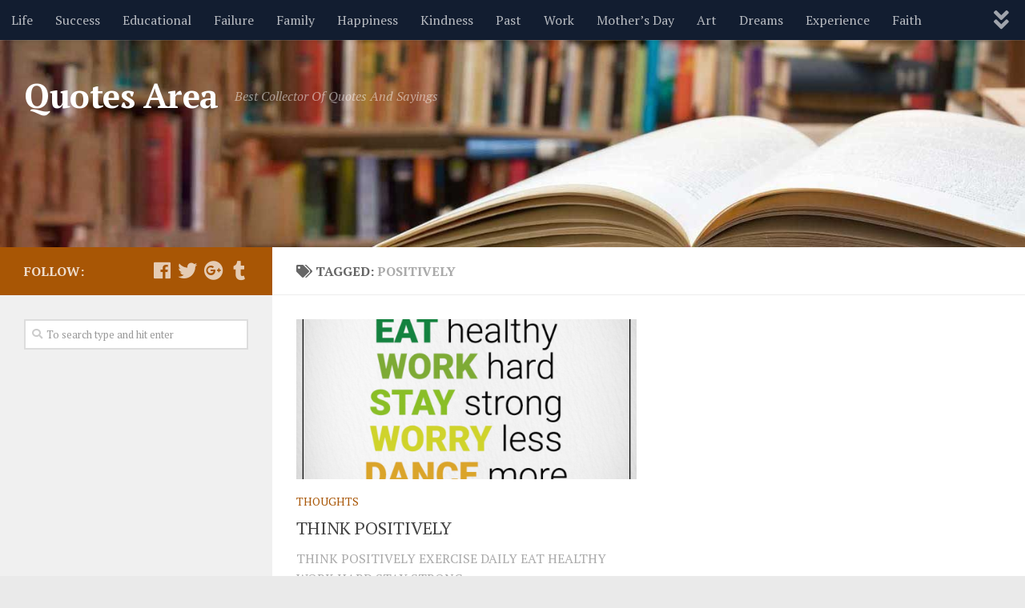

--- FILE ---
content_type: text/html; charset=UTF-8
request_url: http://www.quotesarea.com/tag/positively/
body_size: 11013
content:
<!DOCTYPE html>
<html class="no-js" lang="en-US"
	prefix="og: https://ogp.me/ns#" >
<head>
  <meta charset="UTF-8">
  <meta name="viewport" content="width=device-width, initial-scale=1.0">
  <link rel="profile" href="http://gmpg.org/xfn/11">
  <link rel="pingback" href="http://www.quotesarea.com/xmlrpc.php">

  <title>POSITIVELY | Quotes Area</title>

		<!-- All in One SEO 4.0.18 -->
		<link rel="canonical" href="http://www.quotesarea.com/tag/positively/" />
		<script type="application/ld+json" class="aioseo-schema">
			{"@context":"https:\/\/schema.org","@graph":[{"@type":"WebSite","@id":"http:\/\/www.quotesarea.com\/#website","url":"http:\/\/www.quotesarea.com\/","name":"Quotes Area","description":"Best Collector Of Quotes And Sayings","publisher":{"@id":"http:\/\/www.quotesarea.com\/#organization"}},{"@type":"Organization","@id":"http:\/\/www.quotesarea.com\/#organization","name":"Quotes Area","url":"http:\/\/www.quotesarea.com\/"},{"@type":"BreadcrumbList","@id":"http:\/\/www.quotesarea.com\/tag\/positively\/#breadcrumblist","itemListElement":[{"@type":"ListItem","@id":"http:\/\/www.quotesarea.com\/#listItem","position":"1","item":{"@id":"http:\/\/www.quotesarea.com\/#item","name":"Home","description":"Quotes Area has a good collection of famous, inspirational and funny quotes and sayings about life, love, family, relationship, friends, and many other topics.","url":"http:\/\/www.quotesarea.com\/"},"nextItem":"http:\/\/www.quotesarea.com\/tag\/positively\/#listItem"},{"@type":"ListItem","@id":"http:\/\/www.quotesarea.com\/tag\/positively\/#listItem","position":"2","item":{"@id":"http:\/\/www.quotesarea.com\/tag\/positively\/#item","name":"POSITIVELY","url":"http:\/\/www.quotesarea.com\/tag\/positively\/"},"previousItem":"http:\/\/www.quotesarea.com\/#listItem"}]},{"@type":"CollectionPage","@id":"http:\/\/www.quotesarea.com\/tag\/positively\/#collectionpage","url":"http:\/\/www.quotesarea.com\/tag\/positively\/","name":"POSITIVELY | Quotes Area","inLanguage":"en-US","isPartOf":{"@id":"http:\/\/www.quotesarea.com\/#website"},"breadcrumb":{"@id":"http:\/\/www.quotesarea.com\/tag\/positively\/#breadcrumblist"}}]}
		</script>
		<script type="text/javascript" >
			window.ga=window.ga||function(){(ga.q=ga.q||[]).push(arguments)};ga.l=+new Date;
			ga('create', "UA-58301690-1", 'auto');
			ga('send', 'pageview');
		</script>
		<script async src="https://www.google-analytics.com/analytics.js"></script>
		<!-- All in One SEO -->

<script>document.documentElement.className = document.documentElement.className.replace("no-js","js");</script>
<link rel='dns-prefetch' href='//s0.wp.com' />
<link rel='dns-prefetch' href='//s.w.org' />
<link rel="alternate" type="application/rss+xml" title="Quotes Area &raquo; Feed" href="http://www.quotesarea.com/feed/" />
<link rel="alternate" type="application/rss+xml" title="Quotes Area &raquo; Comments Feed" href="http://www.quotesarea.com/comments/feed/" />
<link id="hu-user-gfont" href="//fonts.googleapis.com/css?family=PT+Serif:400,700,400italic&subset=latin,latin-ext" rel="stylesheet" type="text/css"><link rel="alternate" type="application/rss+xml" title="Quotes Area &raquo; POSITIVELY Tag Feed" href="http://www.quotesarea.com/tag/positively/feed/" />
		<script type="text/javascript">
			window._wpemojiSettings = {"baseUrl":"https:\/\/s.w.org\/images\/core\/emoji\/11\/72x72\/","ext":".png","svgUrl":"https:\/\/s.w.org\/images\/core\/emoji\/11\/svg\/","svgExt":".svg","source":{"concatemoji":"http:\/\/www.quotesarea.com\/wp-includes\/js\/wp-emoji-release.min.js?ver=4.9.26"}};
			!function(e,a,t){var n,r,o,i=a.createElement("canvas"),p=i.getContext&&i.getContext("2d");function s(e,t){var a=String.fromCharCode;p.clearRect(0,0,i.width,i.height),p.fillText(a.apply(this,e),0,0);e=i.toDataURL();return p.clearRect(0,0,i.width,i.height),p.fillText(a.apply(this,t),0,0),e===i.toDataURL()}function c(e){var t=a.createElement("script");t.src=e,t.defer=t.type="text/javascript",a.getElementsByTagName("head")[0].appendChild(t)}for(o=Array("flag","emoji"),t.supports={everything:!0,everythingExceptFlag:!0},r=0;r<o.length;r++)t.supports[o[r]]=function(e){if(!p||!p.fillText)return!1;switch(p.textBaseline="top",p.font="600 32px Arial",e){case"flag":return s([55356,56826,55356,56819],[55356,56826,8203,55356,56819])?!1:!s([55356,57332,56128,56423,56128,56418,56128,56421,56128,56430,56128,56423,56128,56447],[55356,57332,8203,56128,56423,8203,56128,56418,8203,56128,56421,8203,56128,56430,8203,56128,56423,8203,56128,56447]);case"emoji":return!s([55358,56760,9792,65039],[55358,56760,8203,9792,65039])}return!1}(o[r]),t.supports.everything=t.supports.everything&&t.supports[o[r]],"flag"!==o[r]&&(t.supports.everythingExceptFlag=t.supports.everythingExceptFlag&&t.supports[o[r]]);t.supports.everythingExceptFlag=t.supports.everythingExceptFlag&&!t.supports.flag,t.DOMReady=!1,t.readyCallback=function(){t.DOMReady=!0},t.supports.everything||(n=function(){t.readyCallback()},a.addEventListener?(a.addEventListener("DOMContentLoaded",n,!1),e.addEventListener("load",n,!1)):(e.attachEvent("onload",n),a.attachEvent("onreadystatechange",function(){"complete"===a.readyState&&t.readyCallback()})),(n=t.source||{}).concatemoji?c(n.concatemoji):n.wpemoji&&n.twemoji&&(c(n.twemoji),c(n.wpemoji)))}(window,document,window._wpemojiSettings);
		</script>
		<style type="text/css">
img.wp-smiley,
img.emoji {
	display: inline !important;
	border: none !important;
	box-shadow: none !important;
	height: 1em !important;
	width: 1em !important;
	margin: 0 .07em !important;
	vertical-align: -0.1em !important;
	background: none !important;
	padding: 0 !important;
}
</style>
<link rel='stylesheet' id='dashicons-css'  href='http://www.quotesarea.com/wp-includes/css/dashicons.min.css?ver=4.9.26' type='text/css' media='all' />
<link rel='stylesheet' id='hueman-main-style-css'  href='http://www.quotesarea.com/wp-content/themes/hueman/assets/front/css/main.min.css?ver=3.4.0' type='text/css' media='all' />
<style id='hueman-main-style-inline-css' type='text/css'>
body { font-family:'PT Serif', serif;font-size:1.00rem }@media only screen and (min-width: 720px) {
        .nav > li { font-size:1.00rem; }
      }::selection { background-color: #a85605; }
::-moz-selection { background-color: #a85605; }a,.themeform label .required,#flexslider-featured .flex-direction-nav .flex-next:hover,#flexslider-featured .flex-direction-nav .flex-prev:hover,.post-hover:hover .post-title a,.post-title a:hover,.sidebar.s1 .post-nav li a:hover i,.content .post-nav li a:hover i,.post-related a:hover,.sidebar.s1 .widget_rss ul li a,#footer .widget_rss ul li a,.sidebar.s1 .widget_calendar a,#footer .widget_calendar a,.sidebar.s1 .alx-tab .tab-item-category a,.sidebar.s1 .alx-posts .post-item-category a,.sidebar.s1 .alx-tab li:hover .tab-item-title a,.sidebar.s1 .alx-tab li:hover .tab-item-comment a,.sidebar.s1 .alx-posts li:hover .post-item-title a,#footer .alx-tab .tab-item-category a,#footer .alx-posts .post-item-category a,#footer .alx-tab li:hover .tab-item-title a,#footer .alx-tab li:hover .tab-item-comment a,#footer .alx-posts li:hover .post-item-title a,.comment-tabs li.active a,.comment-awaiting-moderation,.child-menu a:hover,.child-menu .current_page_item > a,.wp-pagenavi a{ color: #a85605; }.themeform input[type="submit"],.themeform button[type="submit"],.sidebar.s1 .sidebar-top,.sidebar.s1 .sidebar-toggle,#flexslider-featured .flex-control-nav li a.flex-active,.post-tags a:hover,.sidebar.s1 .widget_calendar caption,#footer .widget_calendar caption,.author-bio .bio-avatar:after,.commentlist li.bypostauthor > .comment-body:after,.commentlist li.comment-author-admin > .comment-body:after{ background-color: #a85605; }.post-format .format-container { border-color: #a85605; }.sidebar.s1 .alx-tabs-nav li.active a,#footer .alx-tabs-nav li.active a,.comment-tabs li.active a,.wp-pagenavi a:hover,.wp-pagenavi a:active,.wp-pagenavi span.current{ border-bottom-color: #a85605!important; }.is-scrolled #header #nav-mobile { background-color: #454e5c; background-color: rgba(69,78,92,0.90) }body { background-color: #eaeaea; }
</style>
<link rel='stylesheet' id='hueman-font-awesome-css'  href='http://www.quotesarea.com/wp-content/themes/hueman/assets/front/css/font-awesome.min.css?ver=3.4.0' type='text/css' media='all' />
<!-- Inline jetpack_facebook_likebox -->
<style id='jetpack_facebook_likebox-inline-css' type='text/css'>
.widget_facebook_likebox {
	overflow: hidden;
}

</style>
<link rel='stylesheet' id='jetpack-widget-social-icons-styles-css'  href='http://www.quotesarea.com/wp-content/plugins/jetpack/modules/widgets/social-icons/social-icons.css?ver=20170506' type='text/css' media='all' />
<link rel='stylesheet' id='jetpack_css-css'  href='http://www.quotesarea.com/wp-content/plugins/jetpack/css/jetpack.css?ver=6.3.7' type='text/css' media='all' />
<script type='text/javascript' src='http://www.quotesarea.com/wp-includes/js/jquery/jquery.js?ver=1.12.4'></script>
<script type='text/javascript' src='http://www.quotesarea.com/wp-includes/js/jquery/jquery-migrate.min.js?ver=1.4.1'></script>
<link rel='https://api.w.org/' href='http://www.quotesarea.com/wp-json/' />
<link rel="EditURI" type="application/rsd+xml" title="RSD" href="http://www.quotesarea.com/xmlrpc.php?rsd" />
<link rel="wlwmanifest" type="application/wlwmanifest+xml" href="http://www.quotesarea.com/wp-includes/wlwmanifest.xml" /> 
<meta name="generator" content="WordPress 4.9.26" />
<style type="text/css">
					.sc_ads_within_short {
						text-align:center;
padding: 3px;
border: 1px dashed #333;
					}
					.sc_ads_within_one {
						float:left;
					}
					.sc_ads_within_two {
						text-align: center;
padding: 20px;
background: #fff;
					}
				 </style>
<link rel='dns-prefetch' href='//v0.wordpress.com'/>
<!--[if lt IE 9]>
<script src="http://www.quotesarea.com/wp-content/themes/hueman/assets/front/js/ie/html5shiv-printshiv.min.js"></script>
<script src="http://www.quotesarea.com/wp-content/themes/hueman/assets/front/js/ie/selectivizr.js"></script>
<![endif]-->
<link rel="icon" href="http://www.quotesarea.com/wp-content/uploads/2018/01/Quotes-Area-Site-Logo-New-150x150.png" sizes="32x32" />
<link rel="icon" href="http://www.quotesarea.com/wp-content/uploads/2018/01/Quotes-Area-Site-Logo-New-320x320.png" sizes="192x192" />
<link rel="apple-touch-icon-precomposed" href="http://www.quotesarea.com/wp-content/uploads/2018/01/Quotes-Area-Site-Logo-New-320x320.png" />
<meta name="msapplication-TileImage" content="http://www.quotesarea.com/wp-content/uploads/2018/01/Quotes-Area-Site-Logo-New-320x320.png" />
<!-- ## NXS/OG ## --><!-- ## NXSOGTAGS ## --><!-- ## NXS/OG ## -->
</head>

<body class="archive tag tag-positively tag-1514 col-2cr boxed topbar-enabled header-desktop-sticky header-mobile-sticky chrome">

<div id="wrapper">

  
  <header id="header" class="top-menu-mobile-on one-mobile-menu top_menu header-ads-desktop  topbar-transparent has-header-img">
        <nav class="nav-container group mobile-menu mobile-sticky " id="nav-mobile" data-menu-id="header-1">
  <div class="mobile-title-logo-in-header">                  <p class="site-title"><a class="custom-logo-link" href="http://www.quotesarea.com/" rel="home" title="Quotes Area | Home page">Quotes Area</a></p>
                </div>
        
                    <!-- <div class="ham__navbar-toggler collapsed" aria-expanded="false">
          <div class="ham__navbar-span-wrapper">
            <span class="ham-toggler-menu__span"></span>
          </div>
        </div> -->
        <div class="ham__navbar-toggler-two collapsed" title="Menu" aria-expanded="false">
          <div class="ham__navbar-span-wrapper">
            <span class="line line-1"></span>
            <span class="line line-2"></span>
            <span class="line line-3"></span>
          </div>
        </div>
            
      <div class="nav-text"></div>
      <div class="nav-wrap container">
                  <ul class="nav container-inner group mobile-search">
                            <li>
                  <form method="get" class="searchform themeform" action="http://www.quotesarea.com/">
	<div>
		<input type="text" class="search" name="s" onblur="if(this.value=='')this.value='To search type and hit enter';" onfocus="if(this.value=='To search type and hit enter')this.value='';" value="To search type and hit enter" />
	</div>
</form>                </li>
                      </ul>
                <ul id="menu-menu" class="nav container-inner group"><li id="menu-item-116" class="menu-item menu-item-type-taxonomy menu-item-object-category menu-item-116"><a href="http://www.quotesarea.com/category/life/">Life</a></li>
<li id="menu-item-117" class="menu-item menu-item-type-taxonomy menu-item-object-category menu-item-117"><a href="http://www.quotesarea.com/category/success/">Success</a></li>
<li id="menu-item-118" class="menu-item menu-item-type-taxonomy menu-item-object-category menu-item-118"><a href="http://www.quotesarea.com/category/educational/">Educational</a></li>
<li id="menu-item-119" class="menu-item menu-item-type-taxonomy menu-item-object-category menu-item-119"><a href="http://www.quotesarea.com/category/failure/">Failure</a></li>
<li id="menu-item-120" class="menu-item menu-item-type-taxonomy menu-item-object-category menu-item-120"><a href="http://www.quotesarea.com/category/family/">Family</a></li>
<li id="menu-item-121" class="menu-item menu-item-type-taxonomy menu-item-object-category menu-item-121"><a href="http://www.quotesarea.com/category/happiness/">Happiness</a></li>
<li id="menu-item-122" class="menu-item menu-item-type-taxonomy menu-item-object-category menu-item-122"><a href="http://www.quotesarea.com/category/kindness/">Kindness</a></li>
<li id="menu-item-123" class="menu-item menu-item-type-taxonomy menu-item-object-category menu-item-123"><a href="http://www.quotesarea.com/category/past/">Past</a></li>
<li id="menu-item-124" class="menu-item menu-item-type-taxonomy menu-item-object-category menu-item-124"><a href="http://www.quotesarea.com/category/work/">Work</a></li>
<li id="menu-item-125" class="menu-item menu-item-type-taxonomy menu-item-object-category menu-item-125"><a href="http://www.quotesarea.com/category/mothers-day/">Mother&#8217;s Day</a></li>
<li id="menu-item-126" class="menu-item menu-item-type-taxonomy menu-item-object-category menu-item-126"><a href="http://www.quotesarea.com/category/art/">Art</a></li>
<li id="menu-item-127" class="menu-item menu-item-type-taxonomy menu-item-object-category menu-item-127"><a href="http://www.quotesarea.com/category/dreams/">Dreams</a></li>
<li id="menu-item-128" class="menu-item menu-item-type-taxonomy menu-item-object-category menu-item-128"><a href="http://www.quotesarea.com/category/experience/">Experience</a></li>
<li id="menu-item-129" class="menu-item menu-item-type-taxonomy menu-item-object-category menu-item-129"><a href="http://www.quotesarea.com/category/faith/">Faith</a></li>
<li id="menu-item-130" class="menu-item menu-item-type-taxonomy menu-item-object-category menu-item-130"><a href="http://www.quotesarea.com/category/fathers-day/">Father&#8217;s Day</a></li>
<li id="menu-item-131" class="menu-item menu-item-type-taxonomy menu-item-object-category menu-item-131"><a href="http://www.quotesarea.com/category/friendship/">Friendship</a></li>
<li id="menu-item-132" class="menu-item menu-item-type-taxonomy menu-item-object-category menu-item-132"><a href="http://www.quotesarea.com/category/gif-quotes/">GIF Quotes</a></li>
<li id="menu-item-133" class="menu-item menu-item-type-taxonomy menu-item-object-category menu-item-133"><a href="http://www.quotesarea.com/category/health/">Health</a></li>
<li id="menu-item-134" class="menu-item menu-item-type-taxonomy menu-item-object-category menu-item-134"><a href="http://www.quotesarea.com/category/hope/">Hope</a></li>
<li id="menu-item-135" class="menu-item menu-item-type-taxonomy menu-item-object-category menu-item-135"><a href="http://www.quotesarea.com/category/humor/">Humor</a></li>
<li id="menu-item-136" class="menu-item menu-item-type-taxonomy menu-item-object-category menu-item-136"><a href="http://www.quotesarea.com/category/inspirational/">Inspirational</a></li>
<li id="menu-item-137" class="menu-item menu-item-type-taxonomy menu-item-object-category menu-item-137"><a href="http://www.quotesarea.com/category/leadership/">Leadership</a></li>
<li id="menu-item-138" class="menu-item menu-item-type-taxonomy menu-item-object-category menu-item-138"><a href="http://www.quotesarea.com/category/men/">Men</a></li>
<li id="menu-item-139" class="menu-item menu-item-type-taxonomy menu-item-object-category menu-item-139"><a href="http://www.quotesarea.com/category/money/">Money</a></li>
<li id="menu-item-140" class="menu-item menu-item-type-taxonomy menu-item-object-category menu-item-140"><a href="http://www.quotesarea.com/category/music/">Music</a></li>
<li id="menu-item-141" class="menu-item menu-item-type-taxonomy menu-item-object-category menu-item-141"><a href="http://www.quotesarea.com/category/nature/">Nature</a></li>
<li id="menu-item-142" class="menu-item menu-item-type-taxonomy menu-item-object-category menu-item-142"><a href="http://www.quotesarea.com/category/new-years/">New Year&#8217;s</a></li>
<li id="menu-item-143" class="menu-item menu-item-type-taxonomy menu-item-object-category menu-item-143"><a href="http://www.quotesarea.com/category/parenting/">Parenting</a></li>
<li id="menu-item-144" class="menu-item menu-item-type-taxonomy menu-item-object-category menu-item-144"><a href="http://www.quotesarea.com/category/pets/">Pets</a></li>
<li id="menu-item-145" class="menu-item menu-item-type-taxonomy menu-item-object-category menu-item-145"><a href="http://www.quotesarea.com/category/politics/">Politics</a></li>
<li id="menu-item-146" class="menu-item menu-item-type-taxonomy menu-item-object-category menu-item-146"><a href="http://www.quotesarea.com/category/religion/">Religion</a></li>
<li id="menu-item-147" class="menu-item menu-item-type-taxonomy menu-item-object-category menu-item-147"><a href="http://www.quotesarea.com/category/seasons/">Seasons</a></li>
<li id="menu-item-148" class="menu-item menu-item-type-taxonomy menu-item-object-category menu-item-148"><a href="http://www.quotesarea.com/category/short-movies/">Short Movies</a></li>
<li id="menu-item-149" class="menu-item menu-item-type-taxonomy menu-item-object-category menu-item-149"><a href="http://www.quotesarea.com/category/thoughts/">Thoughts</a></li>
<li id="menu-item-150" class="menu-item menu-item-type-taxonomy menu-item-object-category menu-item-150"><a href="http://www.quotesarea.com/category/trust/">Trust</a></li>
<li id="menu-item-151" class="menu-item menu-item-type-taxonomy menu-item-object-category menu-item-151"><a href="http://www.quotesarea.com/category/valentines-day/">Valentine&#8217;s Day</a></li>
<li id="menu-item-152" class="menu-item menu-item-type-taxonomy menu-item-object-category menu-item-152"><a href="http://www.quotesarea.com/category/women/">Women</a></li>
<li id="menu-item-153" class="menu-item menu-item-type-taxonomy menu-item-object-category menu-item-153"><a href="http://www.quotesarea.com/category/relationships/">Relationships</a></li>
<li id="menu-item-154" class="menu-item menu-item-type-taxonomy menu-item-object-category menu-item-154"><a href="http://www.quotesarea.com/category/time/">Time</a></li>
<li id="menu-item-155" class="menu-item menu-item-type-taxonomy menu-item-object-category menu-item-155"><a href="http://www.quotesarea.com/category/motivational/">Motivational</a></li>
<li id="menu-item-156" class="menu-item menu-item-type-taxonomy menu-item-object-category menu-item-156"><a href="http://www.quotesarea.com/category/wisdom/">Wisdom</a></li>
<li id="menu-item-157" class="menu-item menu-item-type-taxonomy menu-item-object-category menu-item-157"><a href="http://www.quotesarea.com/category/love/">Love</a></li>
<li id="menu-item-158" class="menu-item menu-item-type-taxonomy menu-item-object-category menu-item-158"><a href="http://www.quotesarea.com/category/blog/">Blog</a></li>
</ul>      </div>
</nav><!--/#nav-topbar-->  
        <nav class="nav-container group desktop-menu desktop-sticky " id="nav-topbar" data-menu-id="header-2">
    <div class="nav-text"></div>
  <div class="topbar-toggle-down">
    <i class="fas fa-angle-double-down" aria-hidden="true" data-toggle="down" title="Expand menu"></i>
    <i class="fas fa-angle-double-up" aria-hidden="true" data-toggle="up" title="Collapse menu"></i>
  </div>
  <div class="nav-wrap container">
    <ul id="menu-menu-1" class="nav container-inner group"><li class="menu-item menu-item-type-taxonomy menu-item-object-category menu-item-116"><a href="http://www.quotesarea.com/category/life/">Life</a></li>
<li class="menu-item menu-item-type-taxonomy menu-item-object-category menu-item-117"><a href="http://www.quotesarea.com/category/success/">Success</a></li>
<li class="menu-item menu-item-type-taxonomy menu-item-object-category menu-item-118"><a href="http://www.quotesarea.com/category/educational/">Educational</a></li>
<li class="menu-item menu-item-type-taxonomy menu-item-object-category menu-item-119"><a href="http://www.quotesarea.com/category/failure/">Failure</a></li>
<li class="menu-item menu-item-type-taxonomy menu-item-object-category menu-item-120"><a href="http://www.quotesarea.com/category/family/">Family</a></li>
<li class="menu-item menu-item-type-taxonomy menu-item-object-category menu-item-121"><a href="http://www.quotesarea.com/category/happiness/">Happiness</a></li>
<li class="menu-item menu-item-type-taxonomy menu-item-object-category menu-item-122"><a href="http://www.quotesarea.com/category/kindness/">Kindness</a></li>
<li class="menu-item menu-item-type-taxonomy menu-item-object-category menu-item-123"><a href="http://www.quotesarea.com/category/past/">Past</a></li>
<li class="menu-item menu-item-type-taxonomy menu-item-object-category menu-item-124"><a href="http://www.quotesarea.com/category/work/">Work</a></li>
<li class="menu-item menu-item-type-taxonomy menu-item-object-category menu-item-125"><a href="http://www.quotesarea.com/category/mothers-day/">Mother&#8217;s Day</a></li>
<li class="menu-item menu-item-type-taxonomy menu-item-object-category menu-item-126"><a href="http://www.quotesarea.com/category/art/">Art</a></li>
<li class="menu-item menu-item-type-taxonomy menu-item-object-category menu-item-127"><a href="http://www.quotesarea.com/category/dreams/">Dreams</a></li>
<li class="menu-item menu-item-type-taxonomy menu-item-object-category menu-item-128"><a href="http://www.quotesarea.com/category/experience/">Experience</a></li>
<li class="menu-item menu-item-type-taxonomy menu-item-object-category menu-item-129"><a href="http://www.quotesarea.com/category/faith/">Faith</a></li>
<li class="menu-item menu-item-type-taxonomy menu-item-object-category menu-item-130"><a href="http://www.quotesarea.com/category/fathers-day/">Father&#8217;s Day</a></li>
<li class="menu-item menu-item-type-taxonomy menu-item-object-category menu-item-131"><a href="http://www.quotesarea.com/category/friendship/">Friendship</a></li>
<li class="menu-item menu-item-type-taxonomy menu-item-object-category menu-item-132"><a href="http://www.quotesarea.com/category/gif-quotes/">GIF Quotes</a></li>
<li class="menu-item menu-item-type-taxonomy menu-item-object-category menu-item-133"><a href="http://www.quotesarea.com/category/health/">Health</a></li>
<li class="menu-item menu-item-type-taxonomy menu-item-object-category menu-item-134"><a href="http://www.quotesarea.com/category/hope/">Hope</a></li>
<li class="menu-item menu-item-type-taxonomy menu-item-object-category menu-item-135"><a href="http://www.quotesarea.com/category/humor/">Humor</a></li>
<li class="menu-item menu-item-type-taxonomy menu-item-object-category menu-item-136"><a href="http://www.quotesarea.com/category/inspirational/">Inspirational</a></li>
<li class="menu-item menu-item-type-taxonomy menu-item-object-category menu-item-137"><a href="http://www.quotesarea.com/category/leadership/">Leadership</a></li>
<li class="menu-item menu-item-type-taxonomy menu-item-object-category menu-item-138"><a href="http://www.quotesarea.com/category/men/">Men</a></li>
<li class="menu-item menu-item-type-taxonomy menu-item-object-category menu-item-139"><a href="http://www.quotesarea.com/category/money/">Money</a></li>
<li class="menu-item menu-item-type-taxonomy menu-item-object-category menu-item-140"><a href="http://www.quotesarea.com/category/music/">Music</a></li>
<li class="menu-item menu-item-type-taxonomy menu-item-object-category menu-item-141"><a href="http://www.quotesarea.com/category/nature/">Nature</a></li>
<li class="menu-item menu-item-type-taxonomy menu-item-object-category menu-item-142"><a href="http://www.quotesarea.com/category/new-years/">New Year&#8217;s</a></li>
<li class="menu-item menu-item-type-taxonomy menu-item-object-category menu-item-143"><a href="http://www.quotesarea.com/category/parenting/">Parenting</a></li>
<li class="menu-item menu-item-type-taxonomy menu-item-object-category menu-item-144"><a href="http://www.quotesarea.com/category/pets/">Pets</a></li>
<li class="menu-item menu-item-type-taxonomy menu-item-object-category menu-item-145"><a href="http://www.quotesarea.com/category/politics/">Politics</a></li>
<li class="menu-item menu-item-type-taxonomy menu-item-object-category menu-item-146"><a href="http://www.quotesarea.com/category/religion/">Religion</a></li>
<li class="menu-item menu-item-type-taxonomy menu-item-object-category menu-item-147"><a href="http://www.quotesarea.com/category/seasons/">Seasons</a></li>
<li class="menu-item menu-item-type-taxonomy menu-item-object-category menu-item-148"><a href="http://www.quotesarea.com/category/short-movies/">Short Movies</a></li>
<li class="menu-item menu-item-type-taxonomy menu-item-object-category menu-item-149"><a href="http://www.quotesarea.com/category/thoughts/">Thoughts</a></li>
<li class="menu-item menu-item-type-taxonomy menu-item-object-category menu-item-150"><a href="http://www.quotesarea.com/category/trust/">Trust</a></li>
<li class="menu-item menu-item-type-taxonomy menu-item-object-category menu-item-151"><a href="http://www.quotesarea.com/category/valentines-day/">Valentine&#8217;s Day</a></li>
<li class="menu-item menu-item-type-taxonomy menu-item-object-category menu-item-152"><a href="http://www.quotesarea.com/category/women/">Women</a></li>
<li class="menu-item menu-item-type-taxonomy menu-item-object-category menu-item-153"><a href="http://www.quotesarea.com/category/relationships/">Relationships</a></li>
<li class="menu-item menu-item-type-taxonomy menu-item-object-category menu-item-154"><a href="http://www.quotesarea.com/category/time/">Time</a></li>
<li class="menu-item menu-item-type-taxonomy menu-item-object-category menu-item-155"><a href="http://www.quotesarea.com/category/motivational/">Motivational</a></li>
<li class="menu-item menu-item-type-taxonomy menu-item-object-category menu-item-156"><a href="http://www.quotesarea.com/category/wisdom/">Wisdom</a></li>
<li class="menu-item menu-item-type-taxonomy menu-item-object-category menu-item-157"><a href="http://www.quotesarea.com/category/love/">Love</a></li>
<li class="menu-item menu-item-type-taxonomy menu-item-object-category menu-item-158"><a href="http://www.quotesarea.com/category/blog/">Blog</a></li>
</ul>  </div>
      <div id="topbar-header-search" class="container">
      <div class="container-inner">
        <div class="toggle-search"><i class="fas fa-search"></i></div>
        <div class="search-expand">
          <div class="search-expand-inner"><form method="get" class="searchform themeform" action="http://www.quotesarea.com/">
	<div>
		<input type="text" class="search" name="s" onblur="if(this.value=='')this.value='To search type and hit enter';" onfocus="if(this.value=='To search type and hit enter')this.value='';" value="To search type and hit enter" />
	</div>
</form></div>
        </div>
      </div><!--/.container-inner-->
    </div><!--/.container-->
  
</nav><!--/#nav-topbar-->  
  <div class="container group">
        <div class="container-inner">

                <div id="header-image-wrap">
              <div class="group pad central-header-zone">
                                        <div class="logo-tagline-group">
                                            <p class="site-title"><a class="custom-logo-link" href="http://www.quotesarea.com/" rel="home" title="Quotes Area | Home page">Quotes Area</a></p>
                                                                        <p class="site-description">Best Collector Of Quotes And Sayings</p>
                                                </div>
                                                  </div>

              <a href="http://www.quotesarea.com/" rel="home"><img class="site-image" src="http://www.quotesarea.com/wp-content/uploads/2018/01/cropped-Quotes-Area-Head-Cover-2.jpg" alt="Quotes Area"></a>          </div>
      
      
    </div><!--/.container-inner-->
      </div><!--/.container-->

</header><!--/#header-->
  
  <div class="container" id="page">
    <div class="container-inner">
            <div class="main">
        <div class="main-inner group">
          
              <section class="content">
              <div class="page-title pad group">
          	    		<h1><i class="fas fa-tags"></i>Tagged: <span>POSITIVELY </span></h1>
    	
    </div><!--/.page-title-->
          <div class="pad group">
            
  <div id="grid-wrapper" class="post-list group">
    <div class="post-row">        <article id="post-2423" class="group grid-item post-2423 post type-post status-publish format-standard has-post-thumbnail hentry category-thoughts tag-daily tag-dance tag-eat tag-exercise tag-happy tag-hard tag-healthy tag-less tag-love tag-positively tag-strong tag-think tag-work tag-worry">
	<div class="post-inner post-hover">

		<div class="post-thumbnail">
			<a href="http://www.quotesarea.com/think-positively/" title="THINK POSITIVELY">
				<img width="520" height="245" src="http://www.quotesarea.com/wp-content/uploads/2018/05/THINK-POSITIVELY-520x245.png" class="attachment-thumb-medium size-thumb-medium wp-post-image" alt="" srcset="http://www.quotesarea.com/wp-content/uploads/2018/05/THINK-POSITIVELY-520x245.png 520w, http://www.quotesarea.com/wp-content/uploads/2018/05/THINK-POSITIVELY-720x340.png 720w" sizes="(max-width: 520px) 100vw, 520px" />															</a>
					</div><!--/.post-thumbnail-->

		<div class="post-meta group">
			<p class="post-category"><a href="http://www.quotesarea.com/category/thoughts/" rel="category tag">Thoughts</a></p>
			<p class="post-date">
  <time class="published updated" datetime="2018-05-13 06:00:45"></time>
</p>

  <p class="post-byline" style="display:none">&nbsp;by    <span class="vcard author">
      <span class="fn"><a href="http://www.quotesarea.com/author/admin/" title="Posts by admin" rel="author">admin</a></span>
    </span> &middot; Published <span class="published"></span>
      </p>
		</div><!--/.post-meta-->

		<h2 class="post-title entry-title">
			<a href="http://www.quotesarea.com/think-positively/" rel="bookmark" title="THINK POSITIVELY">THINK POSITIVELY</a>
		</h2><!--/.post-title-->

				<div class="entry excerpt entry-summary">
			<p>THINK POSITIVELY EXERCISE DAILY EAT HEALTHY WORK HARD STAY STRONG&#46;&#46;&#46;</p>
		</div><!--/.entry-->
		
	</div><!--/.post-inner-->
</article><!--/.post-->    </div>  </div><!--/.post-list-->

<nav class="pagination group">
				</nav><!--/.pagination-->
          </div><!--/.pad-->
        </section><!--/.content-->
          

	<div class="sidebar s1 collapsed" data-position="left" data-layout="col-2cr" data-sb-id="s1">

		<a class="sidebar-toggle" title="Expand Sidebar"><i class="fas icon-sidebar-toggle"></i></a>

		<div class="sidebar-content">

			  			<div class="sidebar-top group">
                        <p>Follow:</p>
          
          <ul class="social-links"><li><a rel="nofollow" class="social-tooltip"  title="Follow us on Facebook" aria-label="Follow us on Facebook" href="https://www.facebook.com/quotations.area/" target="_blank"  style="color:rgba(255,255,255,0.7)"><i class="fab fa-facebook"></i></a></li><li><a rel="nofollow" class="social-tooltip"  title="Follow us on Twitter" aria-label="Follow us on Twitter" href="https://twitter.com/QuotesAreaa" target="_blank"  style="color:rgba(255,255,255,0.7)"><i class="fab fa-twitter"></i></a></li><li><a rel="nofollow" class="social-tooltip"  title="Follow us on Google-plus" aria-label="Follow us on Google-plus" href="https://plus.google.com/u/0/+Quotesarea" target="_blank"  style="color:rgba(255,255,255,0.7)"><i class="fab fa-google-plus"></i></a></li><li><a rel="nofollow" class="social-tooltip"  title="Follow us on Tumblr" aria-label="Follow us on Tumblr" href="http://quotesarea.tumblr.com/" target="_blank"  style="color:rgba(255,255,255,0.7)"><i class="fab fa-tumblr"></i></a></li></ul>  			</div>
			
			
			
			<div id="search-2" class="widget widget_search"><form method="get" class="searchform themeform" action="http://www.quotesarea.com/">
	<div>
		<input type="text" class="search" name="s" onblur="if(this.value=='')this.value='To search type and hit enter';" onfocus="if(this.value=='To search type and hit enter')this.value='';" value="To search type and hit enter" />
	</div>
</form></div><div id="text-4" class="widget widget_text">			<div class="textwidget"><p><script async src="//pagead2.googlesyndication.com/pagead/js/adsbygoogle.js"></script><br />
<!-- QuotesEra-300x600 --><br />
<ins class="adsbygoogle" style="display: block;" data-ad-client="ca-pub-8270134997144732" data-ad-slot="4177330000" data-ad-format="auto"></ins><br />
<script>
(adsbygoogle = window.adsbygoogle || []).push({});
</script></p>
</div>
		</div><div id="alxtabs-2" class="widget widget_hu_tabs">
<h3 class="widget-title"></h3><ul class="alx-tabs-nav group tab-count-3"><li class="alx-tab tab-popular"><a href="#tab-popular-2" title="Popular Posts"><i class="fas fa-star"></i><span>Popular Posts</span></a></li><li class="alx-tab tab-tags"><a href="#tab-tags-2" title="Tags"><i class="fas fa-tags"></i><span>Tags</span></a></li><li class="alx-tab tab-recent"><a href="#tab-recent-2" title="Recent Posts"><i class="far fa-clock"></i><span>Recent Posts</span></a></li></ul>
	<div class="alx-tabs-container">


		
						
			<ul id="tab-recent-2" class="alx-tab group thumbs-enabled">
								<li>

										<div class="tab-item-thumbnail">
						<a href="http://www.quotesarea.com/well-behaved-women-seldom-make-history/" title="Well-Behaved Women Seldom Make History">
							<img width="160" height="160" src="http://www.quotesarea.com/wp-content/uploads/2021/03/quotes-pic-6-160x160.jpg" class="attachment-thumb-small size-thumb-small wp-post-image" alt="Well-Behaved Women Seldom Make History by Laurel Thatcher Ulrich" srcset="http://www.quotesarea.com/wp-content/uploads/2021/03/quotes-pic-6-160x160.jpg 160w, http://www.quotesarea.com/wp-content/uploads/2021/03/quotes-pic-6-150x150.jpg 150w, http://www.quotesarea.com/wp-content/uploads/2021/03/quotes-pic-6-320x320.jpg 320w" sizes="(max-width: 160px) 100vw, 160px" />																											</a>
					</div>
					
					<div class="tab-item-inner group">
						<p class="tab-item-category"><a href="http://www.quotesarea.com/category/women/" rel="category tag">Women</a></p>						<p class="tab-item-title"><a href="http://www.quotesarea.com/well-behaved-women-seldom-make-history/" rel="bookmark" title="Well-Behaved Women Seldom Make History">Well-Behaved Women Seldom Make History</a></p>
											</div>

				</li>
								<li>

										<div class="tab-item-thumbnail">
						<a href="http://www.quotesarea.com/time-spent-amongst-trees-is-never-wasted-time/" title="Time spent amongst trees is never wasted time">
							<img width="160" height="160" src="http://www.quotesarea.com/wp-content/uploads/2021/02/quotes-pic-5-160x160.jpg" class="attachment-thumb-small size-thumb-small wp-post-image" alt="Time spent amongst trees is never wasted time" srcset="http://www.quotesarea.com/wp-content/uploads/2021/02/quotes-pic-5-160x160.jpg 160w, http://www.quotesarea.com/wp-content/uploads/2021/02/quotes-pic-5-150x150.jpg 150w, http://www.quotesarea.com/wp-content/uploads/2021/02/quotes-pic-5-320x320.jpg 320w" sizes="(max-width: 160px) 100vw, 160px" />																											</a>
					</div>
					
					<div class="tab-item-inner group">
						<p class="tab-item-category"><a href="http://www.quotesarea.com/category/educational/" rel="category tag">Educational</a> / <a href="http://www.quotesarea.com/category/time/" rel="category tag">Time</a></p>						<p class="tab-item-title"><a href="http://www.quotesarea.com/time-spent-amongst-trees-is-never-wasted-time/" rel="bookmark" title="Time spent amongst trees is never wasted time">Time spent amongst trees is never wasted time</a></p>
											</div>

				</li>
								<li>

										<div class="tab-item-thumbnail">
						<a href="http://www.quotesarea.com/man-can-do-what-he-wills-but-he-can-not-will-what-he-wills/" title="Man can do what he wills, but he can not will what he wills">
							<img width="160" height="160" src="http://www.quotesarea.com/wp-content/uploads/2021/02/quotes-pic-4-160x160.jpg" class="attachment-thumb-small size-thumb-small wp-post-image" alt="A man can do as he wills, but not will as he wills" srcset="http://www.quotesarea.com/wp-content/uploads/2021/02/quotes-pic-4-160x160.jpg 160w, http://www.quotesarea.com/wp-content/uploads/2021/02/quotes-pic-4-150x150.jpg 150w, http://www.quotesarea.com/wp-content/uploads/2021/02/quotes-pic-4-320x320.jpg 320w" sizes="(max-width: 160px) 100vw, 160px" />																											</a>
					</div>
					
					<div class="tab-item-inner group">
						<p class="tab-item-category"><a href="http://www.quotesarea.com/category/faith/" rel="category tag">Faith</a> / <a href="http://www.quotesarea.com/category/hope/" rel="category tag">Hope</a> / <a href="http://www.quotesarea.com/category/men/" rel="category tag">Men</a> / <a href="http://www.quotesarea.com/category/success/" rel="category tag">Success</a></p>						<p class="tab-item-title"><a href="http://www.quotesarea.com/man-can-do-what-he-wills-but-he-can-not-will-what-he-wills/" rel="bookmark" title="Man can do what he wills, but he can not will what he wills">Man can do what he wills, but he can not will what he wills</a></p>
											</div>

				</li>
								<li>

										<div class="tab-item-thumbnail">
						<a href="http://www.quotesarea.com/a-dream-doesnt-become-reality-through-magic-it-takes-sweat-determination-and-hard-work/" title="A Dream Doesn&#8217;t Become Reality Through Magic; It Takes Sweat, Determination, And Hard Work.">
							<img width="160" height="160" src="http://www.quotesarea.com/wp-content/uploads/2021/02/quotes-pic-3--160x160.jpg" class="attachment-thumb-small size-thumb-small wp-post-image" alt="A Dream Doesn&#039;t Become Reality Through Magic; It Takes Sweat, Determination, And Hard Work." srcset="http://www.quotesarea.com/wp-content/uploads/2021/02/quotes-pic-3--160x160.jpg 160w, http://www.quotesarea.com/wp-content/uploads/2021/02/quotes-pic-3--150x150.jpg 150w, http://www.quotesarea.com/wp-content/uploads/2021/02/quotes-pic-3--320x320.jpg 320w" sizes="(max-width: 160px) 100vw, 160px" />																											</a>
					</div>
					
					<div class="tab-item-inner group">
						<p class="tab-item-category"><a href="http://www.quotesarea.com/category/dreams/" rel="category tag">Dreams</a> / <a href="http://www.quotesarea.com/category/educational/" rel="category tag">Educational</a> / <a href="http://www.quotesarea.com/category/experience/" rel="category tag">Experience</a> / <a href="http://www.quotesarea.com/category/faith/" rel="category tag">Faith</a> / <a href="http://www.quotesarea.com/category/motivational/" rel="category tag">Motivational</a> / <a href="http://www.quotesarea.com/category/success/" rel="category tag">Success</a> / <a href="http://www.quotesarea.com/category/wisdom/" rel="category tag">Wisdom</a></p>						<p class="tab-item-title"><a href="http://www.quotesarea.com/a-dream-doesnt-become-reality-through-magic-it-takes-sweat-determination-and-hard-work/" rel="bookmark" title="A Dream Doesn&#8217;t Become Reality Through Magic; It Takes Sweat, Determination, And Hard Work.">A Dream Doesn&#8217;t Become Reality Through Magic; It Takes Sweat, Determination, And Hard Work.</a></p>
											</div>

				</li>
								<li>

										<div class="tab-item-thumbnail">
						<a href="http://www.quotesarea.com/it-isnt-the-pollution-thats-harming-the-environment-its-the-impurities-in-the-air-and-water-that-are-doing-it/" title="“It Isn’t The Pollution That’s Harming The Environment. It’s The Impurities In The Air And Water That Are Doing It.”">
							<img width="160" height="160" src="http://www.quotesarea.com/wp-content/uploads/2021/02/quotes-pic-2-160x160.jpg" class="attachment-thumb-small size-thumb-small wp-post-image" alt="“It Isn’t The Pollution That’s Harming The Environment. It’s The Impurities In The Air And Water That Are Doing It.”" srcset="http://www.quotesarea.com/wp-content/uploads/2021/02/quotes-pic-2-160x160.jpg 160w, http://www.quotesarea.com/wp-content/uploads/2021/02/quotes-pic-2-150x150.jpg 150w, http://www.quotesarea.com/wp-content/uploads/2021/02/quotes-pic-2-320x320.jpg 320w" sizes="(max-width: 160px) 100vw, 160px" />																											</a>
					</div>
					
					<div class="tab-item-inner group">
						<p class="tab-item-category"><a href="http://www.quotesarea.com/category/educational/" rel="category tag">Educational</a> / <a href="http://www.quotesarea.com/category/experience/" rel="category tag">Experience</a> / <a href="http://www.quotesarea.com/category/failure/" rel="category tag">Failure</a> / <a href="http://www.quotesarea.com/category/health/" rel="category tag">Health</a> / <a href="http://www.quotesarea.com/category/life/" rel="category tag">Life</a> / <a href="http://www.quotesarea.com/category/relationships/" rel="category tag">Relationships</a> / <a href="http://www.quotesarea.com/category/thoughts/" rel="category tag">Thoughts</a> / <a href="http://www.quotesarea.com/category/wisdom/" rel="category tag">Wisdom</a></p>						<p class="tab-item-title"><a href="http://www.quotesarea.com/it-isnt-the-pollution-thats-harming-the-environment-its-the-impurities-in-the-air-and-water-that-are-doing-it/" rel="bookmark" title="“It Isn’t The Pollution That’s Harming The Environment. It’s The Impurities In The Air And Water That Are Doing It.”">“It Isn’t The Pollution That’s Harming The Environment. It’s The Impurities In The Air And Water That Are Doing It.”</a></p>
											</div>

				</li>
											</ul><!--/.alx-tab-->

		

		
						<ul id="tab-popular-2" class="alx-tab group thumbs-enabled">

								<li>

										<div class="tab-item-thumbnail">
						<a href="http://www.quotesarea.com/well-behaved-women-seldom-make-history/" title="Well-Behaved Women Seldom Make History">
							<img width="160" height="160" src="http://www.quotesarea.com/wp-content/uploads/2021/03/quotes-pic-6-160x160.jpg" class="attachment-thumb-small size-thumb-small wp-post-image" alt="Well-Behaved Women Seldom Make History by Laurel Thatcher Ulrich" srcset="http://www.quotesarea.com/wp-content/uploads/2021/03/quotes-pic-6-160x160.jpg 160w, http://www.quotesarea.com/wp-content/uploads/2021/03/quotes-pic-6-150x150.jpg 150w, http://www.quotesarea.com/wp-content/uploads/2021/03/quotes-pic-6-320x320.jpg 320w" sizes="(max-width: 160px) 100vw, 160px" />																											</a>
					</div>
					
					<div class="tab-item-inner group">
						<p class="tab-item-category"><a href="http://www.quotesarea.com/category/women/" rel="category tag">Women</a></p>						<p class="tab-item-title"><a href="http://www.quotesarea.com/well-behaved-women-seldom-make-history/" rel="bookmark" title="Well-Behaved Women Seldom Make History">Well-Behaved Women Seldom Make History</a></p>
											</div>

				</li>
								<li>

										<div class="tab-item-thumbnail">
						<a href="http://www.quotesarea.com/believe-in-luck/" title="Believe In Luck">
							<img width="160" height="160" src="http://www.quotesarea.com/wp-content/uploads/2018/01/Believe-In-Luck-160x160.jpg" class="attachment-thumb-small size-thumb-small wp-post-image" alt="Believe In Luck" srcset="http://www.quotesarea.com/wp-content/uploads/2018/01/Believe-In-Luck-160x160.jpg 160w, http://www.quotesarea.com/wp-content/uploads/2018/01/Believe-In-Luck-150x150.jpg 150w, http://www.quotesarea.com/wp-content/uploads/2018/01/Believe-In-Luck-320x320.jpg 320w" sizes="(max-width: 160px) 100vw, 160px" />																											</a>
					</div>
					
					<div class="tab-item-inner group">
						<p class="tab-item-category"><a href="http://www.quotesarea.com/category/work/" rel="category tag">Work</a></p>						<p class="tab-item-title"><a href="http://www.quotesarea.com/believe-in-luck/" rel="bookmark" title="Believe In Luck">Believe In Luck</a></p>
											</div>

				</li>
								<li>

										<div class="tab-item-thumbnail">
						<a href="http://www.quotesarea.com/formula-for-success/" title="Formula For Success">
							<img width="160" height="160" src="http://www.quotesarea.com/wp-content/uploads/2018/01/Formula-For-Success-160x160.jpg" class="attachment-thumb-small size-thumb-small wp-post-image" alt="Formula For Success" srcset="http://www.quotesarea.com/wp-content/uploads/2018/01/Formula-For-Success-160x160.jpg 160w, http://www.quotesarea.com/wp-content/uploads/2018/01/Formula-For-Success-150x150.jpg 150w, http://www.quotesarea.com/wp-content/uploads/2018/01/Formula-For-Success-320x320.jpg 320w" sizes="(max-width: 160px) 100vw, 160px" />																											</a>
					</div>
					
					<div class="tab-item-inner group">
						<p class="tab-item-category"><a href="http://www.quotesarea.com/category/success/" rel="category tag">Success</a></p>						<p class="tab-item-title"><a href="http://www.quotesarea.com/formula-for-success/" rel="bookmark" title="Formula For Success">Formula For Success</a></p>
											</div>

				</li>
								<li>

										<div class="tab-item-thumbnail">
						<a href="http://www.quotesarea.com/it-is-okay-to-cry/" title="It Is Okay To Cry">
							<img width="160" height="160" src="http://www.quotesarea.com/wp-content/uploads/2018/01/It-Is-Okay-To-Try-160x160.jpg" class="attachment-thumb-small size-thumb-small wp-post-image" alt="" srcset="http://www.quotesarea.com/wp-content/uploads/2018/01/It-Is-Okay-To-Try-160x160.jpg 160w, http://www.quotesarea.com/wp-content/uploads/2018/01/It-Is-Okay-To-Try-150x150.jpg 150w, http://www.quotesarea.com/wp-content/uploads/2018/01/It-Is-Okay-To-Try-320x320.jpg 320w" sizes="(max-width: 160px) 100vw, 160px" />																											</a>
					</div>
					
					<div class="tab-item-inner group">
						<p class="tab-item-category"><a href="http://www.quotesarea.com/category/failure/" rel="category tag">Failure</a></p>						<p class="tab-item-title"><a href="http://www.quotesarea.com/it-is-okay-to-cry/" rel="bookmark" title="It Is Okay To Cry">It Is Okay To Cry</a></p>
											</div>

				</li>
								<li>

										<div class="tab-item-thumbnail">
						<a href="http://www.quotesarea.com/learn-something-new/" title="Learn Something New">
							<img width="160" height="160" src="http://www.quotesarea.com/wp-content/uploads/2018/01/Learn-Something-New-160x160.jpg" class="attachment-thumb-small size-thumb-small wp-post-image" alt="Learn Something New" srcset="http://www.quotesarea.com/wp-content/uploads/2018/01/Learn-Something-New-160x160.jpg 160w, http://www.quotesarea.com/wp-content/uploads/2018/01/Learn-Something-New-150x150.jpg 150w, http://www.quotesarea.com/wp-content/uploads/2018/01/Learn-Something-New-320x320.jpg 320w" sizes="(max-width: 160px) 100vw, 160px" />																											</a>
					</div>
					
					<div class="tab-item-inner group">
						<p class="tab-item-category"><a href="http://www.quotesarea.com/category/educational/" rel="category tag">Educational</a></p>						<p class="tab-item-title"><a href="http://www.quotesarea.com/learn-something-new/" rel="bookmark" title="Learn Something New">Learn Something New</a></p>
											</div>

				</li>
											</ul><!--/.alx-tab-->

		

		
		
			<ul id="tab-tags-2" class="alx-tab group">
				<li>
					<a href="http://www.quotesarea.com/tag/always/" class="tag-cloud-link tag-link-913 tag-link-position-1" style="font-size: 11.389473684211pt;" aria-label="ALWAYS (14 items)">ALWAYS</a>
<a href="http://www.quotesarea.com/tag/beautiful/" class="tag-cloud-link tag-link-796 tag-link-position-2" style="font-size: 12.126315789474pt;" aria-label="beautiful (16 items)">beautiful</a>
<a href="http://www.quotesarea.com/tag/beauty/" class="tag-cloud-link tag-link-437 tag-link-position-3" style="font-size: 8.7368421052632pt;" aria-label="BEAUTY (9 items)">BEAUTY</a>
<a href="http://www.quotesarea.com/tag/believe/" class="tag-cloud-link tag-link-42 tag-link-position-4" style="font-size: 9.3263157894737pt;" aria-label="believe (10 items)">believe</a>
<a href="http://www.quotesarea.com/tag/best/" class="tag-cloud-link tag-link-66 tag-link-position-5" style="font-size: 10.947368421053pt;" aria-label="best (13 items)">best</a>
<a href="http://www.quotesarea.com/tag/better/" class="tag-cloud-link tag-link-585 tag-link-position-6" style="font-size: 10.357894736842pt;" aria-label="BETTER (12 items)">BETTER</a>
<a href="http://www.quotesarea.com/tag/everything/" class="tag-cloud-link tag-link-128 tag-link-position-7" style="font-size: 10.357894736842pt;" aria-label="Everything (12 items)">Everything</a>
<a href="http://www.quotesarea.com/tag/face/" class="tag-cloud-link tag-link-117 tag-link-position-8" style="font-size: 9.9157894736842pt;" aria-label="face (11 items)">face</a>
<a href="http://www.quotesarea.com/tag/feel/" class="tag-cloud-link tag-link-89 tag-link-position-9" style="font-size: 8.7368421052632pt;" aria-label="feel (9 items)">feel</a>
<a href="http://www.quotesarea.com/tag/future/" class="tag-cloud-link tag-link-60 tag-link-position-10" style="font-size: 9.3263157894737pt;" aria-label="future (10 items)">future</a>
<a href="http://www.quotesarea.com/tag/good/" class="tag-cloud-link tag-link-360 tag-link-position-11" style="font-size: 14.778947368421pt;" aria-label="good (25 items)">good</a>
<a href="http://www.quotesarea.com/tag/happen/" class="tag-cloud-link tag-link-112 tag-link-position-12" style="font-size: 8pt;" aria-label="happen (8 items)">happen</a>
<a href="http://www.quotesarea.com/tag/happy/" class="tag-cloud-link tag-link-858 tag-link-position-13" style="font-size: 10.357894736842pt;" aria-label="happy (12 items)">happy</a>
<a href="http://www.quotesarea.com/tag/heart/" class="tag-cloud-link tag-link-611 tag-link-position-14" style="font-size: 13.157894736842pt;" aria-label="HEART (19 items)">HEART</a>
<a href="http://www.quotesarea.com/tag/important/" class="tag-cloud-link tag-link-45 tag-link-position-15" style="font-size: 9.9157894736842pt;" aria-label="important (11 items)">important</a>
<a href="http://www.quotesarea.com/tag/kindness/" class="tag-cloud-link tag-link-224 tag-link-position-16" style="font-size: 8.7368421052632pt;" aria-label="KINDNESS (9 items)">KINDNESS</a>
<a href="http://www.quotesarea.com/tag/life/" class="tag-cloud-link tag-link-63 tag-link-position-17" style="font-size: 22pt;" aria-label="Life (78 items)">Life</a>
<a href="http://www.quotesarea.com/tag/like/" class="tag-cloud-link tag-link-429 tag-link-position-18" style="font-size: 9.3263157894737pt;" aria-label="LIKE (10 items)">LIKE</a>
<a href="http://www.quotesarea.com/tag/lines/" class="tag-cloud-link tag-link-221 tag-link-position-19" style="font-size: 16.547368421053pt;" aria-label="LINES (33 items)">LINES</a>
<a href="http://www.quotesarea.com/tag/long/" class="tag-cloud-link tag-link-285 tag-link-position-20" style="font-size: 8.7368421052632pt;" aria-label="LONG (9 items)">LONG</a>
<a href="http://www.quotesarea.com/tag/love/" class="tag-cloud-link tag-link-85 tag-link-position-21" style="font-size: 18.610526315789pt;" aria-label="love (46 items)">love</a>
<a href="http://www.quotesarea.com/tag/man/" class="tag-cloud-link tag-link-105 tag-link-position-22" style="font-size: 12.126315789474pt;" aria-label="man (16 items)">man</a>
<a href="http://www.quotesarea.com/tag/mind/" class="tag-cloud-link tag-link-348 tag-link-position-23" style="font-size: 14.336842105263pt;" aria-label="mind (23 items)">mind</a>
<a href="http://www.quotesarea.com/tag/never/" class="tag-cloud-link tag-link-146 tag-link-position-24" style="font-size: 10.947368421053pt;" aria-label="never (13 items)">never</a>
<a href="http://www.quotesarea.com/tag/past/" class="tag-cloud-link tag-link-61 tag-link-position-25" style="font-size: 8.7368421052632pt;" aria-label="Past (9 items)">Past</a>
<a href="http://www.quotesarea.com/tag/people/" class="tag-cloud-link tag-link-50 tag-link-position-26" style="font-size: 15.810526315789pt;" aria-label="people (29 items)">people</a>
<a href="http://www.quotesarea.com/tag/person/" class="tag-cloud-link tag-link-210 tag-link-position-27" style="font-size: 10.357894736842pt;" aria-label="person (12 items)">person</a>
<a href="http://www.quotesarea.com/tag/quotes/" class="tag-cloud-link tag-link-219 tag-link-position-28" style="font-size: 20.378947368421pt;" aria-label="QUOTES (60 items)">QUOTES</a>
<a href="http://www.quotesarea.com/tag/right/" class="tag-cloud-link tag-link-202 tag-link-position-29" style="font-size: 9.9157894736842pt;" aria-label="right (11 items)">right</a>
<a href="http://www.quotesarea.com/tag/saying/" class="tag-cloud-link tag-link-222 tag-link-position-30" style="font-size: 18.463157894737pt;" aria-label="SAYING (45 items)">SAYING</a>
<a href="http://www.quotesarea.com/tag/smile/" class="tag-cloud-link tag-link-93 tag-link-position-31" style="font-size: 12.126315789474pt;" aria-label="smile (16 items)">smile</a>
<a href="http://www.quotesarea.com/tag/soul/" class="tag-cloud-link tag-link-218 tag-link-position-32" style="font-size: 12.863157894737pt;" aria-label="SOUL (18 items)">SOUL</a>
<a href="http://www.quotesarea.com/tag/stop/" class="tag-cloud-link tag-link-362 tag-link-position-33" style="font-size: 8.7368421052632pt;" aria-label="stop (9 items)">stop</a>
<a href="http://www.quotesarea.com/tag/strong/" class="tag-cloud-link tag-link-207 tag-link-position-34" style="font-size: 10.947368421053pt;" aria-label="Strong (13 items)">Strong</a>
<a href="http://www.quotesarea.com/tag/success/" class="tag-cloud-link tag-link-49 tag-link-position-35" style="font-size: 10.947368421053pt;" aria-label="success (13 items)">success</a>
<a href="http://www.quotesarea.com/tag/things/" class="tag-cloud-link tag-link-245 tag-link-position-36" style="font-size: 8.7368421052632pt;" aria-label="THINGS (9 items)">THINGS</a>
<a href="http://www.quotesarea.com/tag/thought/" class="tag-cloud-link tag-link-220 tag-link-position-37" style="font-size: 15.515789473684pt;" aria-label="THOUGHT (28 items)">THOUGHT</a>
<a href="http://www.quotesarea.com/tag/thoughts/" class="tag-cloud-link tag-link-223 tag-link-position-38" style="font-size: 14.778947368421pt;" aria-label="THOUGHTS (25 items)">THOUGHTS</a>
<a href="http://www.quotesarea.com/tag/through/" class="tag-cloud-link tag-link-292 tag-link-position-39" style="font-size: 8.7368421052632pt;" aria-label="THROUGH (9 items)">THROUGH</a>
<a href="http://www.quotesarea.com/tag/time/" class="tag-cloud-link tag-link-176 tag-link-position-40" style="font-size: 15.073684210526pt;" aria-label="time (26 items)">time</a>
<a href="http://www.quotesarea.com/tag/today/" class="tag-cloud-link tag-link-65 tag-link-position-41" style="font-size: 8.7368421052632pt;" aria-label="today (9 items)">today</a>
<a href="http://www.quotesarea.com/tag/truth/" class="tag-cloud-link tag-link-228 tag-link-position-42" style="font-size: 11.684210526316pt;" aria-label="TRUTH (15 items)">TRUTH</a>
<a href="http://www.quotesarea.com/tag/work/" class="tag-cloud-link tag-link-40 tag-link-position-43" style="font-size: 9.3263157894737pt;" aria-label="work (10 items)">work</a>
<a href="http://www.quotesarea.com/tag/world/" class="tag-cloud-link tag-link-268 tag-link-position-44" style="font-size: 12.126315789474pt;" aria-label="WORLD (16 items)">WORLD</a>
<a href="http://www.quotesarea.com/tag/yourself/" class="tag-cloud-link tag-link-277 tag-link-position-45" style="font-size: 12.863157894737pt;" aria-label="YOURSELF (18 items)">YOURSELF</a>				</li>
			</ul><!--/.alx-tab-->

			</div>

</div>
<div id="text-2" class="widget widget_text">			<div class="textwidget"><p><a><img src="https://s11.flagcounter.com/count2/2sKR/bg_FFFFFF/txt_000000/border_CCCCCC/columns_4/maxflags_16/viewers_0/labels_0/pageviews_0/flags_0/percent_0/" alt="Flag Counter" border="0"></a></p>
</div>
		</div><div id="text-3" class="widget widget_text">			<div class="textwidget"><p><script async src="//pagead2.googlesyndication.com/pagead/js/adsbygoogle.js"></script><br />
<!-- QuotesEra-300x600 --><br />
<ins class="adsbygoogle" style="display: block;" data-ad-client="ca-pub-8270134997144732" data-ad-slot="4177330000" data-ad-format="auto"></ins><br />
<script>
(adsbygoogle = window.adsbygoogle || []).push({});
</script></p>
</div>
		</div><div id="facebook-likebox-3" class="widget widget_facebook_likebox"><h3 class="widget-title"><a href="https://www.facebook.com/quotations.area/">Quotes Area</a></h3>		<div id="fb-root"></div>
		<div class="fb-page" data-href="https://www.facebook.com/quotations.area/" data-width="340"  data-height="432" data-hide-cover="false" data-show-facepile="true" data-show-posts="false">
		<div class="fb-xfbml-parse-ignore"><blockquote cite="https://www.facebook.com/quotations.area/"><a href="https://www.facebook.com/quotations.area/">Quotes Area</a></blockquote></div>
		</div>
		</div>
		</div><!--/.sidebar-content-->

	</div><!--/.sidebar-->

	

        </div><!--/.main-inner-->
      </div><!--/.main-->
    </div><!--/.container-inner-->
  </div><!--/.container-->
    <footer id="footer">

    
    
    
    <section class="container" id="footer-bottom">
      <div class="container-inner">

        <a id="back-to-top" href="#"><i class="fas fa-angle-up"></i></a>

        <div class="pad group">

          <div class="grid one-half">
                        
            <div id="copyright">
                              <p>Quotes Area &copy; 2026. All Rights Reserved.</p>
                          </div><!--/#copyright-->

            
          </div>

          <div class="grid one-half last">
                          <ul class="social-links"><li><a rel="nofollow" class="social-tooltip"  title="Follow us on Facebook" aria-label="Follow us on Facebook" href="https://www.facebook.com/quotations.area/" target="_blank"  style="color:rgba(255,255,255,0.7)"><i class="fab fa-facebook"></i></a></li><li><a rel="nofollow" class="social-tooltip"  title="Follow us on Twitter" aria-label="Follow us on Twitter" href="https://twitter.com/QuotesAreaa" target="_blank"  style="color:rgba(255,255,255,0.7)"><i class="fab fa-twitter"></i></a></li><li><a rel="nofollow" class="social-tooltip"  title="Follow us on Google-plus" aria-label="Follow us on Google-plus" href="https://plus.google.com/u/0/+Quotesarea" target="_blank"  style="color:rgba(255,255,255,0.7)"><i class="fab fa-google-plus"></i></a></li><li><a rel="nofollow" class="social-tooltip"  title="Follow us on Tumblr" aria-label="Follow us on Tumblr" href="http://quotesarea.tumblr.com/" target="_blank"  style="color:rgba(255,255,255,0.7)"><i class="fab fa-tumblr"></i></a></li></ul>                      </div>

        </div><!--/.pad-->

      </div><!--/.container-inner-->
    </section><!--/.container-->

  </footer><!--/#footer-->

</div><!--/#wrapper-->

<script type='text/javascript' src='https://s0.wp.com/wp-content/js/devicepx-jetpack.js?ver=202604'></script>
<script type='text/javascript' src='http://www.quotesarea.com/wp-includes/js/underscore.min.js?ver=1.8.3'></script>
<script type='text/javascript'>
/* <![CDATA[ */
var HUParams = {"_disabled":[],"SmoothScroll":{"Enabled":false,"Options":{"touchpadSupport":false}},"centerAllImg":"1","timerOnScrollAllBrowsers":"1","extLinksStyle":"","extLinksTargetExt":"","extLinksSkipSelectors":{"classes":["btn","button"],"ids":[]},"imgSmartLoadEnabled":"","imgSmartLoadOpts":{"parentSelectors":[".container .content",".container .sidebar","#footer","#header-widgets"],"opts":{"excludeImg":[".tc-holder-img"],"fadeIn_options":100}},"goldenRatio":"1.618","gridGoldenRatioLimit":"350","sbStickyUserSettings":{"desktop":false,"mobile":false},"isWPMobile":"","menuStickyUserSettings":{"desktop":"stick_up","mobile":"stick_up"},"isDevMode":"","ajaxUrl":"http:\/\/www.quotesarea.com\/?huajax=1","frontNonce":{"id":"HuFrontNonce","handle":"370c62f2d5"},"userStarted":{"with":"with|3.3.25","on":{"date":"2018-01-17 08:36:39.000000","timezone_type":3,"timezone":"UTC"}},"isWelcomeNoteOn":"","welcomeContent":""};
/* ]]> */
</script>
<script type='text/javascript' src='http://www.quotesarea.com/wp-content/themes/hueman/assets/front/js/scripts.min.js?ver=3.4.0'></script>
<script type='text/javascript'>
/* <![CDATA[ */
var jpfbembed = {"appid":"249643311490","locale":"en_US"};
/* ]]> */
</script>
<script type='text/javascript' src='http://www.quotesarea.com/wp-content/plugins/jetpack/_inc/build/facebook-embed.min.js'></script>
<script type='text/javascript' src='http://www.quotesarea.com/wp-includes/js/wp-embed.min.js?ver=4.9.26'></script>
<!--[if lt IE 9]>
<script src="http://www.quotesarea.com/wp-content/themes/hueman/assets/front/js/ie/respond.js"></script>
<![endif]-->
<script type='text/javascript' src='https://stats.wp.com/e-202604.js' async='async' defer='defer'></script>
<script type='text/javascript'>
	_stq = window._stq || [];
	_stq.push([ 'view', {v:'ext',j:'1:6.3.7',blog:'82260930',post:'0',tz:'5',srv:'www.quotesarea.com'} ]);
	_stq.push([ 'clickTrackerInit', '82260930', '0' ]);
</script>
</body>
</html>

--- FILE ---
content_type: text/html; charset=utf-8
request_url: https://www.google.com/recaptcha/api2/aframe
body_size: 266
content:
<!DOCTYPE HTML><html><head><meta http-equiv="content-type" content="text/html; charset=UTF-8"></head><body><script nonce="NEA5bylMw7zrrzRGnetonw">/** Anti-fraud and anti-abuse applications only. See google.com/recaptcha */ try{var clients={'sodar':'https://pagead2.googlesyndication.com/pagead/sodar?'};window.addEventListener("message",function(a){try{if(a.source===window.parent){var b=JSON.parse(a.data);var c=clients[b['id']];if(c){var d=document.createElement('img');d.src=c+b['params']+'&rc='+(localStorage.getItem("rc::a")?sessionStorage.getItem("rc::b"):"");window.document.body.appendChild(d);sessionStorage.setItem("rc::e",parseInt(sessionStorage.getItem("rc::e")||0)+1);localStorage.setItem("rc::h",'1768893354679');}}}catch(b){}});window.parent.postMessage("_grecaptcha_ready", "*");}catch(b){}</script></body></html>